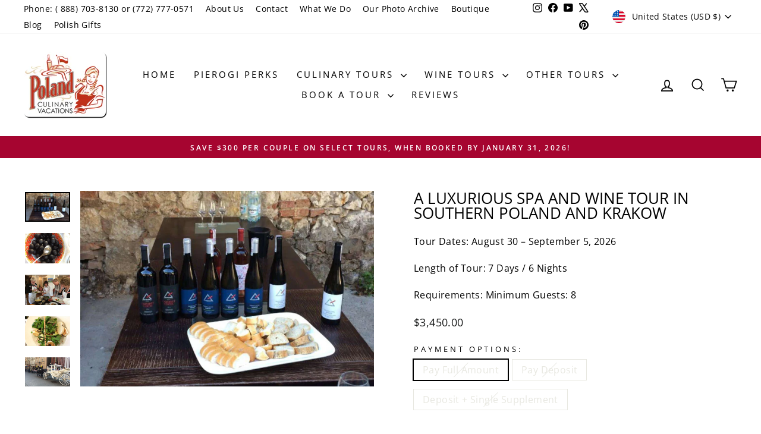

--- FILE ---
content_type: text/html; charset=utf-8
request_url: https://app.leadsrx.com/visitor.php?acctTag=ezevru68020&tz=0&ref=&u=https%3A%2F%2Fpolandculinaryvacations.com%2Fcollections%2Fbook-your-culinary-or-wine-tour%2Fproducts%2Fspa-and-wine-tour-southern-poland-krakow-getaway&t=A%20Luxurious%20Spa%20and%20Wine%20Tour%20in%20Southern%20Poland%20and%20Krakow%20%E2%80%93%20Poland%20Culinary%20Vacations&lc=null&anon=0&vin=null
body_size: -19
content:
{"visitorID":"","errCode":"notRegistered:ezevru68020","leadSuccesses":[]}